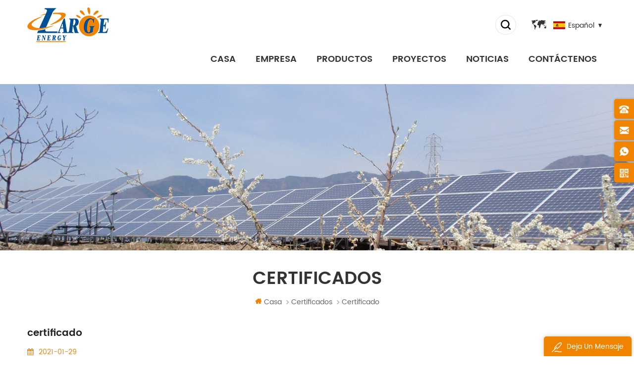

--- FILE ---
content_type: text/html
request_url: https://es.largenergy.com/certificate_n13
body_size: 5853
content:
<!DOCTYPE html PUBLIC "-//W3C//DTD XHTML 1.0 Transitional//EN" "http://www.w3.org/TR/xhtml1/DTD/xhtml1-transitional.dtd">
<html xmlns="http://www.w3.org/1999/xhtml"> 
<head>
    <!--statement-->
    <!--[154]-->
    <meta http-equiv="X-UA-Compatible" content="IE=edge">
    <meta http-equiv="X-UA-Compatible" content="IE=9" />
    <meta http-equiv="X-UA-Compatible" content="IE=edge,Chrome=1" />
    <meta name="viewport" content="width=device-width, initial-scale=1.0, user-scalable=no">
    <meta http-equiv="Content-Type" content="text/html; charset=utf-8" />
    <title>certificado-largenergy.com</title>
<meta name="keywords" content="certificado" />
<meta name="description" content="" />
 
 
<meta property="og:image" content="http://es.largenergy.com/uploadfile/news/4314b32bc3fb96d24bb7e992497678da.jpg"/>
<link href="/uploadfile/userimg/90c601bb40750deeacfff1ca18bb6372.png" rel="shortcut icon"  />
<link rel="alternate" hreflang="en" href="https://www.largenergy.com/certificate_n13" />
<link rel="alternate" hreflang="ja" href="https://ja.largenergy.com/certificate_n13" />
<link rel="alternate" hreflang="es" href="https://es.largenergy.com/certificate_n13" />
<link rel="alternate" hreflang="th" href="https://th.largenergy.com/certificate_n13" />
<link rel="alternate" hreflang="vi" href="https://vi.largenergy.com/certificate_n13" />
<link rel="alternate" href="https://www.largenergy.com/certificate_n13" hreflang="x-default" />

    <link type="text/css" rel="stylesheet" href="/template/css/style.css" />
    <link type="text/css" rel="stylesheet" href="/template/css/baguetteBox.min.css" />
    <script type="text/javascript" src="/template/js/demo.js"></script>

    <!--[if it ie9]
        <script src="/template/js/html5shiv.min.js"></script>
        <script src="/template/js/respond.min.js"></script>
    -->
    <!--[if IE 8]>
        <script src="https://oss.maxcdn.com/libs/html5shiv/3.7.0/html5shiv.js"></script>
        <script src="https://oss.maxcdn.com/libs/respond.js/1.3.0/respond.min.js"></script>
    <![endif]-->
	
	<!-- Google Tag Manager -->
<script>(function(w,d,s,l,i){w[l]=w[l]||[];w[l].push({'gtm.start':
new Date().getTime(),event:'gtm.js'});var f=d.getElementsByTagName(s)[0],
j=d.createElement(s),dl=l!='dataLayer'?'&l='+l:'';j.async=true;j.src=
'https://www.googletagmanager.com/gtm.js?id='+i+dl;f.parentNode.insertBefore(j,f);
})(window,document,'script','dataLayer','GTM-M2GFQDP');</script>
<!-- End Google Tag Manager -->
<!-- Google Tag Manager -->
<script>(function(w,d,s,l,i){w[l]=w[l]||[];w[l].push({'gtm.start':
new Date().getTime(),event:'gtm.js'});var f=d.getElementsByTagName(s)[0],
j=d.createElement(s),dl=l!='dataLayer'?'&l='+l:'';j.async=true;j.src=
'https://www.googletagmanager.com/gtm.js?id='+i+dl;f.parentNode.insertBefore(j,f);
})(window,document,'script','dataLayer','GTM-NR66J9D');</script>
<!-- End Google Tag Manager --></head> 
<body>

<!-- Google Tag Manager (noscript) -->
<noscript><iframe src="https://www.googletagmanager.com/ns.html?id=GTM-M2GFQDP"
height="0" width="0" style="display:none;visibility:hidden"></iframe></noscript>
<!-- End Google Tag Manager (noscript) -->
<!-- Google Tag Manager (noscript) -->
<noscript><iframe src="https://www.googletagmanager.com/ns.html?id=GTM-NR66J9D"
height="0" width="0" style="display:none;visibility:hidden"></iframe></noscript>
<!-- End Google Tag Manager (noscript) -->    	



     
  <div class="m m-head clearfix" style="">
        <div class="container">
            <div class="m-h clearfix">
                
                <div class="logo">
				
				    					                        <a class="logo-01" href="/" title="Xiamen Large Energy Tech Co., Ltd"><img alt="Xiamen Large Energy Tech Co., Ltd" src="/template/images/logo.png" /></a>
                                       
                </div>
                <div class="fy-xiala">
                        <dl class="select">
						    <dt><img src="/template/images/es.png" /><i>español</i><span>es</span></dt>
                            <dd>
                                <ul>
								                                    <li>
                                        <a href="https://www.largenergy.com/certificate_n13"><img src="/template/images/en.png" /><span>en</span><i>English</i></a>
                                    </li>
								                                    <li>
                                        <a href="https://ja.largenergy.com/certificate_n13"><img src="/template/images/ja.png" /><span>ja</span><i>日本語</i></a>
                                    </li>
								                                    <li>
                                        <a href="https://es.largenergy.com/certificate_n13"><img src="/template/images/es.png" /><span>es</span><i>español</i></a>
                                    </li>
								                                    <li>
                                        <a href="https://th.largenergy.com/certificate_n13"><img src="/template/images/th.png" /><span>th</span><i>ไทย</i></a>
                                    </li>
								                                    <li>
                                        <a href="https://vi.largenergy.com/certificate_n13"><img src="/template/images/vi.png" /><span>vi</span><i>Tiếng việt</i></a>
                                    </li>
								  	
                                </ul>
                            </dd>
							 
                        </dl>
                    </div>
                <div class="attr-nav">
                    <div class="search">
                        <a rel="nofollow" href="#">
                        </a>
                    </div>
                </div>
                <ul class="nav-heng">
                   <li><a href='/'>Casa</a></li>
                    
					                        <li class="nav-shu"><a href="/about-us_d16">empresa</a>
                               
                            <div class="nav-shu-box">
                            <ul>
                                
                                  <li><a href="/about-us_d16">sobre nosotros</a></li>
                                
                                  <li><a href="/certificates_d14">certificados</a></li>
                                
                                  <li><a href="/factory_d15">fábrica</a></li>
                                
                            </ul>
                            </div>    
                                                    </li>
                     					 
					
                    <li class="nav-heng">
                        <a href="/products">Productos</a>
                        <div class="nav-heng-box">
                                <ul>
								                                     <li>
                                        <p><a href="/tile-roof-mounting_c1"><img src="/uploadfile/category/334f58e0e7424f5abfc9302ef3926741.jpg" alt="Montaje en techo de azulejos" /></a></p>
                                        <span><a href="/tile-roof-mounting_c1">Montaje en techo de azulejos</a></span>
                                    </li>
								                                    <li>
                                        <p><a href="/metal-roof-mounting_c2"><img src="/uploadfile/category/107c17fb5837da59eee93b9d99a37330.jpg" alt="Montaje en el techo de metal" /></a></p>
                                        <span><a href="/metal-roof-mounting_c2">Montaje en el techo de metal</a></span>
                                    </li>
								                                    <li>
                                        <p><a href="/flat-roof-mounting_c3"><img src="/uploadfile/category/9ed81bd0b770ed8e90042c6f492573d1.jpg" alt="Montaje de techo plano" /></a></p>
                                        <span><a href="/flat-roof-mounting_c3">Montaje de techo plano</a></span>
                                    </li>
								                                    <li>
                                        <p><a href="/solar-farm-mounting_c5"><img src="/uploadfile/category/8189185e9cbf4740c041a4dbf96b0029.jpg" alt="Montaje de la granja solar" /></a></p>
                                        <span><a href="/solar-farm-mounting_c5">Montaje de la granja solar</a></span>
                                    </li>
								                                    <li>
                                        <p><a href="/solar-ground-mounting_c4"><img src="/uploadfile/category/75be1464288dbdf8253e285dd927c2f1.jpg" alt="Montaje en tierra solar" /></a></p>
                                        <span><a href="/solar-ground-mounting_c4">Montaje en tierra solar</a></span>
                                    </li>
								                                    <li>
                                        <p><a href="/mounting-components_c6"><img src="/uploadfile/category/a345f0a4ef445f6f3d7147da8f3c4e79.jpg" alt="Componentes de montaje" /></a></p>
                                        <span><a href="/mounting-components_c6">Componentes de montaje</a></span>
                                    </li>
									
                                     
                                </ul>
                            </div>
                    </li>
                    
					                    <li class="nav-shu"><a href="/projects_nc2">proyectos</a>
                                           </li>
					
                                        <li class="nav-shu"><a href="/news_nc1">Noticias</a>
                                           </li>
                    
                                            <li class="nav-shu"><a href="/contact-us_d2">Contáctenos</a>
                                                    </li>
                                     </ul>
                <div class="mobile-menu-area">
                    <div class="container">
                        <div class="row">
                            <nav id="mobile-menu">
                                <ul class="clearfix">
                                    <li><a href="/">Casa</a></li>
                                    
									                                      <li><a href="/about-us_d16">empresa</a>
                                         
                                        <ul>
                                            
                                              <li><a href="/about-us_d16">sobre nosotros</a></li>
                                            
                                              <li><a href="/certificates_d14">certificados</a></li>
                                            
                                              <li><a href="/factory_d15">fábrica</a></li>
                                            
                                        </ul>
                                                                            </li>
                                    									 
                                    <li><a href="/products">Productos</a>
                                       <ul>
                                                                                                <li><a href="/tile-roof-mounting_c1">Montaje en techo de azulejos</a>
                                                    
                                                </li>
                                                                                                <li><a href="/metal-roof-mounting_c2">Montaje en el techo de metal</a>
                                                    
                                                </li>
                                                                                                <li><a href="/flat-roof-mounting_c3">Montaje de techo plano</a>
                                                    
                                                </li>
                                                                                                <li><a href="/solar-farm-mounting_c5">Montaje de la granja solar</a>
                                                    
                                                </li>
                                                                                                <li><a href="/solar-ground-mounting_c4">Montaje en tierra solar</a>
                                                    
                                                </li>
                                                                                                <li><a href="/mounting-components_c6">Componentes de montaje</a>
                                                    
                                                </li>
                                                                                        </ul>
                                    </li>
									
									                                    <li><a href="/projects_nc2">proyectos</a>
                                                                           </li>
									
                                                                        <li><a href="/news_nc1">Noticias</a>
                                                                           </li>
                                    
                                                                        <li><a href="/contact-us_d2">Contáctenos</a>
                                                                            </li>
                                                                    </ul>
                            </nav>
                        </div>
                    </div>
                </div>
                <div class="top-search">
                    <div class="top-searchW">
                        <span class="input-group-addon close-search"></span>
                        <div class="input-group">
                            <div class="header_search clearfix">
                                <input name="search_keyword" onkeydown="javascript:enterIn(event);" type="text" target="_blank" class="search_main form-control" placeholder="Buscar...">
                                <input type="submit" class="search_btn btn_search1" value="">
                            </div>
                        </div>
                    </div>
                </div>
            </div>
        </div>
    </div>
                   
            
<div class="main page-banner">
                               <img src="/uploadfile/bannerimg/16152583900756.jpg" alt="PV Mounting System">
	              </div>
  
 

     <div class="m main-mbx">
        <div class="container">
            <div class="main-0j clearfix">
                <div class="m-bt">
                <div><span>certificados</span></div>
                </div>
                <div class="mbx-nr">
                    <a class="home" href="/">
                    <i class="fa fa-home"></i>Casa</a>
                                                                                  <i class="fa fa-angle-right"></i><a href="/certificates_nc3">certificados</a>
                    <i class="fa fa-angle-right"></i><a href="/certificate_n13"><h2>certificado</h2></a>
                                    </div>
            </div>
        </div>
    </div>
    <div class="m-ny">
        <div class="container clearfix">
            <div class="main-body clearfix">
                
                <div class="main-right-01 clearfix">
                    <div class="ny-big-bt-03 ">
                        <p>certificado</p>
                    </div>
                    <ul class="news-rr news-rr-01 ">
                        <li><i class="fa fa-calendar"></i>2021-01-29</li>
                    </ul>
                    <div class="news_main clearfix ">
                        <div><img src="/js/htmledit/kindeditor/attached/20210129/20210129090046_87044.jpg"alt="" /></div>
                        <div class="addthis_toolbox addthis_default_style addthis_32x32_style">
                            <a class="addthis_button_linkedin"></a>
                            <a class="addthis_button_twitter"></a>
                            <a class="addthis_button_facebook"></a>
                            <a class="addthis_button_sinaweibo"></a>
                            <a class="addthis_button_compact"></a>
                        </div>
                        <script type="text/javascript">
                        var addthis_config = {
                            "data_track_addressbar": false
                        };
                        </script>
                        <script type="text/javascript" src="//s7.addthis.com/js/300/addthis_widget.js#pubid=ra-55754f584f46a708" async="async"></script>
                        <script type="text/javascript">
                        // addthis.layers({'theme' : 'transparent',
                        //                     'share' : {'position' : 'right',
                        //                                'services' : 'linkedin,twitter,facebook,google_plusone_share,sinaweibo,more'}
                        //                     });
                        </script>
                    </div>
                    <ul class="page_turn clearfix ">
                                                                        <li>
                            <p>Próxima :</p><a href="/certificate_n12">certificado</a></li>
                                            </ul>
                </div>
            </div>
        </div>
    </div>
    
<div class="m m-f" style="background:#222222 url(/uploadfile/bannerimg/1611829080693431069.jpg) no-repeat center top;background-size:cover;background-attachment: fixed;">
        <div class="m-f-01">
            <div class="mian-f-t">
                <div class="container">
                                    <div class="f-logo">
                    <a href="/"><img src="/uploadfile/single/7794d76b9246216bbcaf5dd7d5940f77.png" alt="Xiamen Large Energy Tech Co., Ltd" /></a>
                </div>
                <div class=" ">
                    <p> Nosotros nosotros Puede proporcionar cualquier solución de montaje solar para su necesidad, su confianza es nuestro honor. </p>
                </div>
                </div>
            </div>
            <div class="container">
                <div class="footer clearfix">
                    <div id="right_column" class="fot_links fot_links-01">
                        <section id="blockbestsellers" class="block products_block column_box">
                            <span class="fot_title"><em>Contáctenos</em><i class="fa fa-chevron-down"></i></span>
                            <div class="block_content toggle_content">
                                <div class="m-f-con">
                                    <p><i><img src="/template/images/f-con-01.png" /></i><span>Sales add.: No.18 Xinglong Road Huli District Xiamen China </br>Factory add.: No.15 Xingmei Road Jimei District Xiamen China</span></p>
                                                                        <p><i><img src="/template/images/f-con-02.png" /></i><a rel="nofollow" href="Tel:+86-592-5663877">+86-592-5663877</a></p>
                                                                        
                                                                        <p><i><img src="/template/images/f-con-03.png" /></i><a rel="nofollow" href="mailto:info@largenergy.com">info@largenergy.com</a></p>
                                    									                                                                         
                                    <p><i><img src="/template/images/f-con-04.png" /></i><a rel="nofollow" href="whatsapp://send?phone=+86-18950038692">+86-18950038692</a></p>
                                                                                                        </div>
                            </div>
                        </section>
                    </div>
                    <div id="right_column" class="fot_links fot_links-02">
                        <section id="blockbestsellers" class="block products_block column_box">
                            <span class="fot_title"><em>Necesitas ayuda</em><i class="fa fa-chevron-down"></i></span>
                            <div class="block_content toggle_content">
                                <ul>
                                                                         <li><a href="/">hogar</a></li>
                                                                          <li><a href="/about-us_d1">sobre nosotros</a></li>
                                                                          <li><a href="/contact-us_d2">Contáctenos</a></li>
                                                                          <li><a href="/blog">Blog</a></li>
                                                                          <li><a href="/sitemap.html"> Mapa del sitio </a></li>
                                                                          <li><a href="/sitemap.xml"> XML </a></li>
                                                                          <li><a href="/privacy-policy_d13">política de privacidad</a></li>
                                                                    </ul>
                            </div>
                        </section>
                    </div>
                    <div id="right_column" class="fot_links fot_links-03">
                        <section id="blockbestsellers" class="block products_block column_box">
                            <span class="fot_title"><em>Etiquetas calientes</em><i class="fa fa-chevron-down"></i></span>
                            <div class="block_content toggle_content">
                                <ul>
                                                                              <li><a href="/solar-mount-for-solar-panel_sp">Soporte solar para panel solar</a></li>
                                                                              <li><a href="/solar-roman-roof-racking-system_sp">Sistema de estanterías de techo romano solar</a></li>
                                                                              <li><a href="/pitch-roof-mounting-system_sp">Sistema de montaje en techo de techo</a></li>
                                                                              <li><a href="/solar-mounting-adjustable-structure_sp">Estructura ajustable de montaje solar</a></li>
                                                                              <li><a href="/solar-system-mounting-solution_sp">Solución de montaje del sistema solar.</a></li>
                                                                              <li><a href="/concrete-mount-for-flat-roof_sp">Montaje de hormigón para techo plano.</a></li>
                                                                              <li><a href="/ballasted-solar-bracket-system_sp">Sistema de soporte solar de lastre</a></li>
                                                                              <li><a href="/farmland-mounting-solution_sp">Solución de montaje de tierras de cultivo</a></li>
                                                                              <li><a href="/solar-panel-ground-rack-mounting_sp">Montaje de bastidor de tierra de panel solar</a></li>
                                                                              <li><a href="/solar-ground-mounting-system_sp">Sistema de montaje en tierra solar</a></li>
                                                                    </ul>
                            </div>
                        </section>
                    </div>
                    
                    <div id="right_column" class="fot_links fot_links-04">
					                        <section id="blockbestsellers" class="block products_block column_box">
                            <span class="fot_title"><em>suscribir</em><i class="fa fa-chevron-down"></i></span>
                            <div class="block_content toggle_content">
                                
                                
                                <div class="f-dy">
                                    <p> Para Consultas sobre nuestros productos o su lista de precios, por favor, déjanos a nosotros y estaremos en contacto dentro de las 24 horas. </p>
                                    <div class="f-dy-search">
                                        <input name="textfield" id="user_email" type="text" placeholder="Introduce tu correo electrónico" class="f-dy-search_main">
                                        <span><input name="" type="submit" onclick="add_email_list();" class="f-dy-search_btn" value="Enviar"></span>
                                    </div>
									<script>
                               var email = document.getElementById('user_email');
                            function add_email_list()
                            {
                                $.ajax({
                                    url: "/common/ajax/addtoemail/emailname/" + email.value,
                                    type: 'GET',
                                    success: function(info) {
                                        if (info == 1) {
                                            alert('Successfully!');
                                        } else {
                                            alert('lost!');
                                        }
                                    }
                                });
                            }
                            </script>
                                </div>
                                <div class="f-link">
                                       
                             
                                                             <a href="https://www.facebook.com" target="_blank" rel="nofollow"><img src="/uploadfile/friendlink/297938db46659f496c71f1ea4144af91.jpg" /></a>
                                                             <a href="https://www.linkedin.com" target="_blank" rel="nofollow"><img src="/uploadfile/friendlink/a5299b9069fe1aae59ce11a79937996d.jpg" /></a>
                                                             <a href="https://www.twitter.com" target="_blank" rel="nofollow"><img src="/uploadfile/friendlink/17f338e8d7e8d973cfb83c2292001a04.jpg" /></a>
                                                             <a href="https://www.youtobe.com" target="_blank" rel="nofollow"><img src="/uploadfile/friendlink/7c697c3143df9aeed12307e0719a5cc3.jpg" /></a>
                                                             <a href="https://www.pinterest.com" target="_blank" rel="nofollow"><img src="/uploadfile/friendlink/2234e923a74946d89b9e133c15a6630f.jpg" /></a>
                                                                                        </div>
                            </div>

                        </section>
                    </div>
                </div>
            </div>
        </div>
        <div class="m-bottom clearfix">
            <div class="container">
                <div class="m-b-l">
                    <p class="copy clearfix">© Derechos de autor: 2026 Xiamen Large Energy Tech Co., Ltd Reservados todos los derechos. </p>
                    <div class="ipv6">
                        <img src="/template/images/ipv6.png" />
                        <p>IPv6 Red soportada</p>
                    </div>
                                                        </div>
            </div>
        </div>
    </div>
    <div class="m-f-xin">
        <ul>
            <li>
                <a href="/"></a>
                <div>
                    <i class="fa fa-home"></i>
                    <p>Casa</p>
                </div>
            </li>
            <li>
                <a href="/products"></a>
                <div>
                    <i class="fa fa-th-large"></i>
                    <p>Productos</p>
                </div>
            </li>
            <li>
                <div></div>
            </li>
            <li>
                <a href="/news"></a>
                <div>
                    <i class="fa fa-list-alt"></i>
                    <p>Noticias</p>
                </div>
            </li>
            <li>
                <a href="/contact-us_d2"></a>
                <div>
                    <i class="fa fa-comments-o"></i>
                    <p>Contacto</p>
                </div>
            </li>
        </ul>
    </div>
    <!--75%-->
    <div class="toTop" style="">
        <span>top</span>
    </div>
    <!--service-->
    <div class="online_section">
        <div class="online">
            <ul>
                                <li class="online_tel"><i></i><a href="Tel:+86-592-5663877">+86-592-5663877</a></li>
                 
                   
                <li class="online_email"><i></i><a rel="nofollow" href="mailto:info@largenergy.com">info@largenergy.com</a></li>
                 
                                                 
                <li class="online_whatsapp"><i></i><a rel="nofollow" href="whatsapp://send?phone=+86-18950038692">+86-18950038692</a></li>
                                                                <li class="online_coad"><i></i><p>Escanear a Wechat</p><div class="img"><img src="/template/images/2wm.jpg" alt=""></div></li>
            </ul>
        </div>
    </div>
    <!--online-->
    <div id="online_qq_layer">
        <div id="online_qq_tab">
            <a id="floatShow" rel="nofollow" href="javascript:void(0);">
                <i><img src="/template/images/xp-logo-01.png" /></i>
                <p>deja un mensaje</p>
            </a>
            <a id="floatHide" rel="nofollow" href="javascript:void(0);">
                <p>deja un mensaje</p><i class="fa fa-minus"></i></a>
        </div>
        <div id="onlineService">
            <form role="form" action="/inquiry/addinquiry" method="post" name="email_form" id="email_form1">
               <input type="hidden" name="msg_title" value="Leave a Message" class="meInput" />
            <div class="online_form">
                <ul>
                    <p> Si Usted está interesado en nuestros productos y desea saber más detalles, deje un mensaje aquí, le responderemos tan pronto como nosotros ... puedamos. </p>
                    <li>
                        <div class="cx-xp"><img src="/template/images/xp-i-01.png" /></div>
                        <input required type="text" name="msg_email" id="msg_email" class="meInput" placeholder="Correo electrónico *" />
                    </li>
                    <li>
                        <div class="cx-xp"><img src="/template/images/xp-i-02.png" /></div>
                        <input type="text" name="msg_tel" class="meInput" placeholder="Tel / WhatsApp" />
                    </li>
                    <li>
                        <div  class="cx-xp"><img src="/template/images/xp-i-03.png" /></div>
                        <textarea required id="meText" maxlength="3000" name="msg_content" class="meText" placeholder="Ingrese los detalles del producto (como color, tamaño, materiales etc.) y otros requisitos específicos para recibir una cotización precisa.  *"></textarea>
                    </li>
                </ul>
                <div class="m-more">
                    <span><input class="submit" type="submit" value="entregar"></span>
                </div>
            </div>
            </form>
        </div>
    </div>
</body>
<script type="text/javascript" src="/template/js/demo01.js"></script>
<script type="text/javascript" src="/template/js/owl.carousel.min.js"></script>
    <script type="text/javascript" src="/template/js/baguetteBox.min.js"></script>
    <script type="text/javascript" src="/js/front/common.js"></script>
	<script type="text/javascript">
        baguetteBox.run('.m-4j-tab-l-01');
        baguetteBox.run('.m-4j-tab-l-02');
        baguetteBox.run('.ny-vd-02');
    </script>

</html>


--- FILE ---
content_type: text/plain
request_url: https://www.google-analytics.com/j/collect?v=1&_v=j102&a=1271264310&t=pageview&_s=1&dl=https%3A%2F%2Fes.largenergy.com%2Fcertificate_n13&ul=en-us%40posix&dt=certificado-largenergy.com&sr=1280x720&vp=1280x720&_u=YEBAAAABAAAAAC~&jid=713505832&gjid=1031572664&cid=709521397.1768781390&tid=UA-67003274-72&_gid=2056734844.1768781390&_r=1&_slc=1&gtm=45He61e1h1n81M2GFQDPv843290615za200zd843290615&gcd=13l3l3l3l1l1&dma=0&tag_exp=103116026~103200004~104527906~104528501~104684208~104684211~105391252~115616985~115938466~115938469~117041587&z=1997820874
body_size: -451
content:
2,cG-FBBEN475Z2